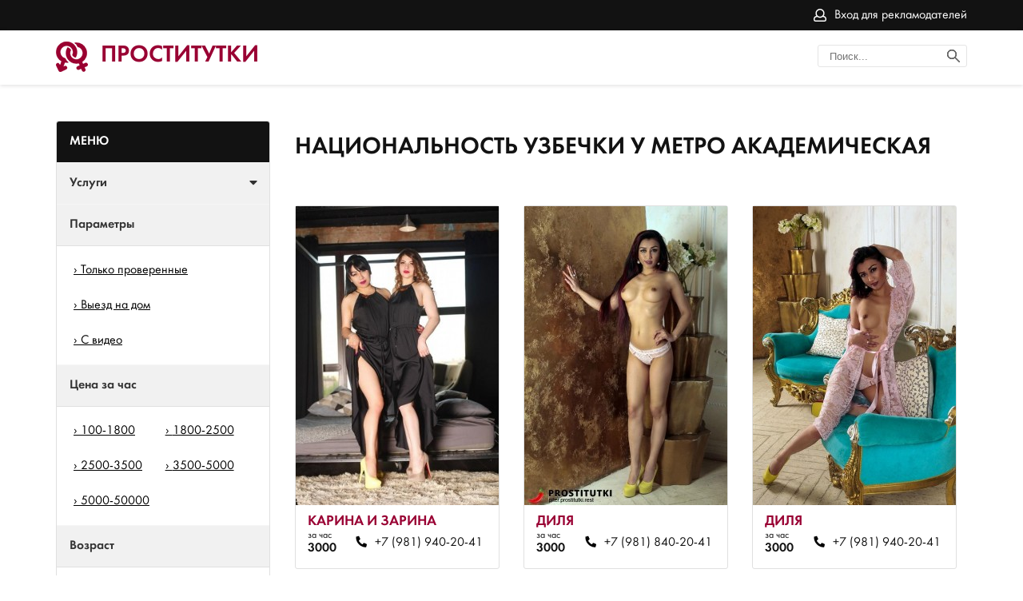

--- FILE ---
content_type: text/html; charset=UTF-8;
request_url: https://prostitutkiakademicheskaya.info/uzbechki/
body_size: 21915
content:
<!DOCTYPE html><html lang="ru"><head><meta http-equiv="X-UA-Compatible" content="IE=edge"><meta http-equiv="Content-Type" content="text/html;charset=UTF-8"><title>Проститутки Узбечки у метро Академическая, выбираем национальность</title><link rel="shortcut icon" href="/site1/img/favicon.ico" type="image/x-icon"><link rel="icon" href="/site1/img/favicon.ico" type="image/x-icon"><link href="/inc/complaint/css/styleComp.css" rel="stylesheet"><meta name="description" content="Опытные проститутки Узбечки из Питер  у метро Академическая удивят вас своими умениями в постели, убедитесь в этом сами, заказав любую девушку на нашем сайте в один клик."><meta name="viewport" content="width=device-width, initial-scale=1.0" /><link rel="stylesheet" type="text/css" href="/site1/style.css"><link rel="canonical" href="https://prostitutkiakademicheskaya.info/uzbechki/"> <!-- Yandex.Metrika counter --> <script type="text/javascript">     (function(m,e,t,r,i,k,a){         m[i]=m[i]||function(){(m[i].a=m[i].a||[]).push(arguments)};         m[i].l=1*new Date();         for (var j = 0; j < document.scripts.length; j++) {if (document.scripts[j].src === r) { return; }}         k=e.createElement(t),a=e.getElementsByTagName(t)[0],k.async=1,k.src=r,a.parentNode.insertBefore(k,a)     })(window, document,'script','https://mc.yandex.ru/metrika/tag.js', 'ym');      ym(103294270, 'init', {webvisor:true, trackHash:true, clickmap:true, params: {__ym: {isFromApi: 'yesIsFromApi'}}, accurateTrackBounce:true, trackLinks:true}); </script> <noscript><div><img src="https://mc.yandex.ru/watch/103294270" style="position:absolute; left:-9999px;" alt="" /></div></noscript> <!-- /Yandex.Metrika counter -->
<!-- insert script 07.11.25 -->
<meta name="yandex-verification" content="1780ace33a993b75" /></head><body><header><div class="header-top filter-page"><div class="wrapper"><!-- <div class="select-town header__city hidden-xs"><div class="header__city_user-city "><p>Ваш город <a data-fancybox data-src="#othercityes" href="#">Питер?</a></p></div></div> --><div class="entry"><a href="/adv.php" rel="nofollow">Вход для рекламодателей</a></div><div class="mobile-filter"><i class="fa fa-sliders" aria-hidden="true"></i></div></div></div><div class="header-bottom"><div class="wrapper"><a href="/" class="logo"><p>Проститутки</p></a><div class="search"><form class="header__search_form"><input class="header__search_input" type="text" placeholder="Поиск..."><button type="submit" class="header__search_button"> <img src="/site1/img/search.svg" alt="search" title="Поиск проституток Питера"></button></form></div></div></div></header><main class="wrapper col-xs-12"><div class="filter"><form method="post" id="filterForm" class="catalog-form"><div class="catalog-main-title"><p>Меню</p><a rel="nofollow" href="#" class="menu-button"><i class="fa fa-times"></i></a><!-- /noindex --></div><!-- <div class="catalog-item"><div class="catalog-title catalog-title_expand">Метро<span class="filter-number"></span><span class="clean-filter"></span><span class="arrow check"></span></div><div class="filter-inner search__breast_wrap search__checkbox" style="display: none"></div></div> --><div class="catalog-item"><div class="catalog-title catalog-title_expand">Услуги<span class="filter-number"></span><span class="clean-filter"></span><span class="arrow check"></span></div><div class="filter-inner search__breast_wrap search__checkbox" style="display: none"><div class="form-group"><label for="search-s4" class="checkbox-label"><a href="/klassicheskiy-seks/" >Классический секс</a></label></div><div class="form-group"><label for="search-s2" class="checkbox-label"><a href="/analniy-seks/" >Анальный секс</a></label></div><div class="form-group"><label for="search-s3" class="checkbox-label"><a href="/oralniy-seks/" >Оральный секс</a></label></div><div class="form-group"><label for="search-s19" class="checkbox-label"><a href="/gruppovoy-seks/" >Групповой секс</a></label></div><div class="form-group"><label for="search-s29" class="checkbox-label"><a href="/dvoynoe-proniknovenie/" >Двойное проникновение</a></label></div><div class="form-group"><label for="search-s7" class="checkbox-label"><a href="/igrushki/" >Игрушки</a></label></div><div class="form-group"><label for="search-s12" class="checkbox-label"><a href="/fetish/" >Фетиш</a></label></div><div class="form-group"><label for="search-s33" class="checkbox-label"><a href="/okonchanie-v-rot/" >Окончание в рот</a></label></div><div class="form-group"><label for="search-s45" class="checkbox-label"><a href="/okonchanie-na-lico/" >Окончание на лицо</a></label></div><div class="form-group"><label for="search-s9" class="checkbox-label"><a href="/zolotoy-dojd-vidacha/" >Золотой дождь выдача</a></label></div><div class="form-group"><label for="search-s36" class="checkbox-label"><a href="/minet-v-prezervative/" >Минет в презервативе</a></label></div><div class="form-group"><label for="search-s23" class="checkbox-label"><a href="/minet-bez-prezervativa/" >Минет без презерватива</a></label></div><div class="form-group"><label for="search-s37" class="checkbox-label"><a href="/glubokiy-minet/" >Глубокий минет</a></label></div><div class="form-group"><label for="search-s25" class="checkbox-label"><a href="/minet-v-avto/" >Минет в авто</a></label></div><div class="form-group"><label for="search-s1" class="checkbox-label"><a href="/kunnilingus/" >Куннилингус</a></label></div><div class="form-group"><label for="search-s38" class="checkbox-label"><a href="/anilingus/" >Анилингус</a></label></div><div class="form-group"><label for="search-s10" class="checkbox-label"><a href="/gospoja/" >Госпожа</a></label></div><div class="form-group"><label for="search-s8" class="checkbox-label"><a href="/rolevie-igri/" >Ролевые игры</a></label></div><div class="form-group"><label for="search-s48" class="checkbox-label"><a href="/porka/" >Порка</a></label></div><div class="form-group"><label for="search-s22" class="checkbox-label"><a href="/rabinya/" >Рабыня</a></label></div><div class="form-group"><label for="search-s13" class="checkbox-label"><a href="/strapon/" >Страпон</a></label></div><div class="form-group"><label for="search-s24" class="checkbox-label"><a href="/eroticheskiy-massaj/" >Эротический массаж</a></label></div><div class="form-group"><label for="search-s49" class="checkbox-label"><a href="/analniy-fisting/" >Анальный фистинг</a></label></div><div class="form-group"><label for="search-s17" class="checkbox-label"><a href="/striptiz/" >Стриптиз</a></label></div><div class="form-group"><label for="search-s5" class="checkbox-label"><a href="/lesbi/" >Лесби</a></label></div><div class="form-group"><label for="search-s14" class="checkbox-label"><a href="/eskort/" >Эскорт</a></label></div><div class="form-group"><label for="search-s18" class="checkbox-label"><a href="/semeynim-param/" >Семейным парам</a></label></div></div></div><div class="catalog-item"><div class="catalog-title">Параметры<span class="filter-number"></span><span class="clean-filter"></span></div><div class="filter-inner search__checkbox"><div class="form-group"><label for="search-checkbox-1" class="checkbox-label"><a href="/checked/" >Только проверенные</a></label></div><div class="form-group"><label for="search-checkbox-2" class="checkbox-label"><a href="/viezd/" >Выезд на дом</a></label></div><div class="form-group"><label for="search-checkbox-3" class="checkbox-label"><a href="/isvideo/" >С видео</a></label></div></div></div><div class="catalog-item"><div class="catalog-title">Цена за час<span class="filter-number"></span><span class="clean-filter"></span></div><div class="filter-inner  search__cost_wrap search__checkbox"><div class="form-group width-half"><label for="search-1" class="checkbox-label"><a href="/pricecheap/" >100-1800</a></label></div><div class="form-group width-half"><label for="search-5" class="checkbox-label"><a href="/price2/" >1800-2500</a></label></div><div class="form-group width-half"><label for="search-18" class="checkbox-label"><a href="/price2500-3500/" >2500-3500</a></label></div><div class="form-group width-half"><label for="search-19" class="checkbox-label"><a href="/price3500-5000/" >3500-5000</a></label></div><div class="form-group width-half"><label for="search-20" class="checkbox-label"><a href="/price5000-50000/" >5000-50000</a></label></div></div></div><div class="catalog-item"><div class="catalog-title">Возраст<span class="filter-number"></span><span class="clean-filter"></span></div><div class="filter-inner  search__age_wrap search__checkbox"><div class="form-group width-half"><label for="search-2" class="checkbox-label"><a href="/age18-20/" >18-20</a></label></div><div class="form-group width-half"><label for="search-13" class="checkbox-label"><a href="/age21-25/" >21-25</a></label></div><div class="form-group width-half"><label for="search-14" class="checkbox-label"><a href="/age26-30/" >26-30</a></label></div><div class="form-group width-half"><label for="search-15" class="checkbox-label"><a href="/age31-35/" >31-35</a></label></div></div></div><div class="catalog-item"><div class="catalog-title">Грудь<span class="filter-number"></span><span class="clean-filter"></span></div><div class="filter-inner  ssearch__breast_wrap search__checkbox"><div class="form-group width-half"><label for="search-3" class="checkbox-label"><a href="/bust1-2/" >1-2</a></label></div><div class="form-group width-half"><label for="search-4" class="checkbox-label"><a href="/bust2-3/" >2-3</a></label></div><div class="form-group width-half"><label for="search-11" class="checkbox-label"><a href="/bust-medium/" >3-4</a></label></div><div class="form-group width-half"><label for="search-12" class="checkbox-label"><a href="/bust-big/" >4+</a></label></div></div></div><div class="catalog-item"><div class="catalog-title">Цвет волос<span class="filter-number"></span><span class="clean-filter"></span></div><div class="filter-inner  ssearch__breast_wrap search__checkbox"><div class="form-group width-half"><label for="search-6" class="checkbox-label"><a href="/blond/" >Блондинки</a></label></div><div class="form-group width-half"><label for="search-7" class="checkbox-label"><a href="/bryunetki/" >Брюнетки</a></label></div><div class="form-group width-half"><label for="search-8" class="checkbox-label"><a href="/shatenki/" >Шатенки</a></label></div><div class="form-group width-half"><label for="search-10" class="checkbox-label"><a href="/rusie/" >Русые</a></label></div></div></div><a class="apply-btn btn" href="#" rel="nofollow">Применить</a></form></div><div class="catalog"><h1 class=" ">Национальность Узбечки у метро Академическая</h1><div class="row allformspage"><div class="row"><div class="cards "><div class="cards-item"><a href="/karina-i-zarina-1273/" class="cards-item_pic" target ="_blank"><img src="/small/1273/7676.jpg" alt="Проститутка Карина и Зарина" title="Проститутка Карина и Зарина" rel="nofollow"> </a><!-- noindex --><div class="cards-item_info"><a href="/karina-i-zarina-1273/" class="name link" target ="_blank"> <p>Карина и Зарина</p></a><div class="cards-item_info_bottom"><p>за час <span class="bold">3000</span></p><a href="tel:+7(981)940-20-41" class="phone">+7 (981) 940-20-41</a></div></div><!-- /noindex --><div class="flags"></div></div><div class="cards-item"><a href="/dilya-1282/" class="cards-item_pic" target ="_blank"><img src="/small/1282/7715.jpg" alt="Проститутка Диля" title="Проститутка Диля" rel="nofollow"> </a><!-- noindex --><div class="cards-item_info"><a href="/dilya-1282/" class="name link" target ="_blank"> <p>Диля</p></a><div class="cards-item_info_bottom"><p>за час <span class="bold">3000</span></p><a href="tel:+7(981)840-20-41" class="phone">+7 (981) 840-20-41</a></div></div><!-- /noindex --><div class="flags"></div></div><div class="cards-item"><a href="/dilya-1270/" class="cards-item_pic" target ="_blank"><img src="/small/1270/7655.jpg" alt="Проститутка Диля" title="Проститутка Диля" rel="nofollow"> </a><!-- noindex --><div class="cards-item_info"><a href="/dilya-1270/" class="name link" target ="_blank"> <p>Диля</p></a><div class="cards-item_info_bottom"><p>за час <span class="bold">3000</span></p><a href="tel:+7(981)940-20-41" class="phone">+7 (981) 940-20-41</a></div></div><!-- /noindex --><div class="flags"></div></div></div></div></div><div class="seemore" style="display:none"><span class="card__button"> Смотреть еще </span></div>
<div class="paginator"></div>
</main><footer><button class="home-page__top-button"><svg xmlns="http://www.w3.org/2000/svg" xmlns:xlink="http://www.w3.org/1999/xlink" width="70px" height="70px"><path fill-rule="evenodd" fill="rgb(38, 50, 56)" d="M35.000,70.000 C15.701,70.000 -0.000,54.299 -0.000,35.000 C-0.000,15.701 15.701,-0.000 35.000,-0.000 C54.299,-0.000 70.000,15.701 70.000,35.000 C70.000,54.299 54.299,70.000 35.000,70.000 ZM35.000,5.833 C18.917,5.833 5.833,18.918 5.833,35.000 C5.833,51.083 18.917,64.166 35.000,64.166 C51.083,64.166 64.167,51.083 64.167,35.000 C64.167,18.918 51.083,5.833 35.000,5.833 ZM43.750,32.083 C43.004,32.083 42.258,31.799 41.688,31.228 L37.917,27.458 L37.917,49.583 C37.917,51.194 36.611,52.500 35.000,52.500 C33.389,52.500 32.083,51.194 32.083,49.583 L32.083,27.458 L28.312,31.228 C27.173,32.368 25.327,32.368 24.188,31.228 C23.048,30.091 23.048,28.243 24.188,27.104 L32.936,18.356 C33.073,18.220 33.223,18.098 33.384,17.990 C33.448,17.947 33.519,17.918 33.586,17.881 C33.685,17.825 33.781,17.766 33.887,17.723 C33.972,17.687 34.061,17.668 34.149,17.641 C34.243,17.612 34.334,17.577 34.431,17.557 C34.586,17.527 34.743,17.515 34.900,17.510 C34.934,17.509 34.966,17.500 35.000,17.500 C35.034,17.500 35.066,17.509 35.100,17.510 C35.257,17.515 35.414,17.527 35.569,17.557 C35.666,17.577 35.757,17.612 35.851,17.641 C35.939,17.668 36.028,17.687 36.113,17.723 C36.219,17.766 36.315,17.825 36.414,17.881 C36.481,17.918 36.552,17.947 36.616,17.990 C36.777,18.098 36.927,18.220 37.064,18.356 L45.812,27.104 C46.952,28.243 46.952,30.091 45.812,31.228 C45.242,31.799 44.496,32.083 43.750,32.083 Z"/></svg></button><div class="wrapper"><div class="entry"><a href="/adv.php" rel="nofollow">Вход для рекламодателей</a></div></div></footer><div class ="othercityes" style="display: none;" id="othercityes"><div class="conainer"><div class="row"><div class="col-md-12"><p class="headt">Другие города</p><div class="citytable"><div class="citysel"><a href="http://prostitutkizvezdnaya.info"  >Питер</a><br></div><div class="citysel"><a href="http://prostitutkiulicadybenko.info"  >Питер</a><br></div><div class="citysel"><a href="http://prostitutkiploshadvosstaniya.info"  >Питер</a><br></div><div class="citysel"><a href="http://prostitutkiprospektprosvescheniya.info"  >Питер</a><br></div><div class="citysel"><a href="http://prostitutkipionerskaya.info"  >Питер</a><br></div><div class="citysel"><a href="http://prostitutkiprospektveteranov.info"  >Питер</a><br></div><div class="citysel"><a href="http://prostitutkiozerki.info"  >Питер</a><br></div><div class="citysel"><a href="http://prostitutkinovocherkasskaya.info"  >Питер</a><br></div><div class="citysel"><a href="http://prostitutkirybackoe.info"  >Питер</a><br></div><div class="citysel"><a href="http://prostitutkilomonosovskaya.info"  >Питер</a><br></div><div class="citysel"><a href="http://prostitutkiligovskiyprospekt.info"  >Питер</a><br></div><div class="citysel"><a href="http://prostitutkilesnaya.info"  >Питер</a><br></div><div class="citysel"><a href="http://prostitutkileninskiyprospekt.info"  >Питер</a><br></div><div class="citysel"><a href="http://prostitutkiprimorskaya.com"  >Питер</a><br></div><div class="citysel"><a href="http://prostitutkikupchino.com"  >Питер</a><br></div><div class="citysel"><a href="http://prostitutkiladozhskaya.info"  >Питер</a><br></div><div class="citysel"><a href="http://prostitutkivasileostovskaya.info"  >Питер</a><br></div><div class="citysel"><a href="http://prostitutkikomendantskiyprospekt.info"  >Питер</a><br></div><div class="citysel"><a href="http://prostitutkiakademicheskaya.info"  >Питер</a><br></div><div class="citysel"><a href="http://prostitutkiavtovo.info"  >Питер</a><br></div><div class="citysel"><a href="http://prostitutkivyborgskaya.info"  >Питер</a><br></div><div class="citysel"><a href="http://prostitutkiprospektbolshevikov.info"  >Питер</a><br></div><div class="citysel"><a href="http://prostitutkigostinyydvor.info"  >Питер</a><br></div><div class="citysel"><a href="http://prostitutkidevyatkino.net"  >Питер</a><br></div><div class="citysel"><a href="http://prostitutkigrazhdanskiyprospekt.info"  >Питер</a><br></div><div class="citysel"><a href="http://prostitutkistrogino.info"  class = "citysel_main" >Москва</a><br></div><div class="citysel"><a href="http://prostitutkisolncevo.info"  class = "citysel_main" >Москва</a><br></div><div class="citysel"><a href="http://prostitutkiseligerskaya.info"  class = "citysel_main" >Москва</a><br></div><div class="citysel"><a href="http://prostitutkivodnyystadion.info"  class = "citysel_main" >Москва</a><br></div><div class="citysel"><a href="http://prostitutkivoykovskaya.info"  class = "citysel_main" >Москва</a><br></div><div class="citysel"><a href="http://prostitutkiryazanskiyprospekt.info"  class = "citysel_main" >Москва</a><br></div><div class="citysel"><a href="http://prostitutkirechnoyvokzal.info"  class = "citysel_main" >Москва</a><br></div><div class="citysel"><a href="http://prostitutkivyhino.info"  class = "citysel_main" >Москва</a><br></div><div class="citysel"><a href="http://prostitutkiyasenevo.info"  class = "citysel_main" >Москва</a><br></div><div class="citysel"><a href="http://prostitutkizhulebino.info"  class = "citysel_main" >Москва</a><br></div><div class="citysel"><a href="http://prostitutkivdnh.info"  class = "citysel_main" >Москва</a><br></div><div class="citysel"><a href="http://prostitutkischelkovskaya.info"  class = "citysel_main" >Москва</a><br></div><div class="citysel"><a href="http://prostitutkikuzminki.info"  class = "citysel_main" >Москва</a><br></div><div class="citysel"><a href="http://prostitutkiprazhskaya.net"  class = "citysel_main" >Москва</a><br></div><div class="citysel"><a href="http://prostitutkikonkovo.info"  class = "citysel_main" >Москва</a><br></div><div class="citysel"><a href="http://prostitutkialekseevskaya.info"  class = "citysel_main" >Москва</a><br></div><div class="citysel"><a href="http://prostitutkibabushkinskaya.info"  class = "citysel_main" >Москва</a><br></div><div class="citysel"><a href="http://prostitutkibelyaevo.info"  class = "citysel_main" >Москва</a><br></div><div class="citysel"><a href="http://prostitutkibutovo.info"  class = "citysel_main" >Москва</a><br></div><div class="citysel"><a href="http://prostitutkicaricyno.info"  class = "citysel_main" >Москва</a><br></div><div class="citysel"><a href="http://prostitutkidomodedovskaya.info"  class = "citysel_main" >Москва</a><br></div><div class="citysel"><a href="http://prostitutkikolomenskaya.info"  class = "citysel_main" >Москва</a><br></div><div class="citysel"><a href="http://prostitutkikotelniki.info"  class = "citysel_main" >Москва</a><br></div><div class="citysel"><a href="http://prostitutkiplanernaya.info"  class = "citysel_main" >Москва</a><br></div><div class="citysel"><a href="http://prostitutkimarino.info"  class = "citysel_main" >Москва</a><br></div><div class="citysel"><a href="http://prostitutkimedvedkovo.info"  class = "citysel_main" >Москва</a><br></div><div class="citysel"><a href="http://prostitutkimitino.info"  class = "citysel_main" >Москва</a><br></div><div class="citysel"><a href="http://prostitutkimolodezhnaya.info"  class = "citysel_main" >Москва</a><br></div><div class="citysel"><a href="http://prostitutkinekrasovka.com"  class = "citysel_main" >Москва</a><br></div><div class="citysel"><a href="http://prostitutkilublino.info"  class = "citysel_main" >Москва</a><br></div><div class="citysel"><a href="http://prostitutkiotradnoe.info"  class = "citysel_main" >Москва</a><br></div><div class="citysel"><a href="http://prostitutkiperovo.info"  class = "citysel_main" >Москва</a><br></div><div class="citysel"><a href="http://prostitutkinovokosino.info"  class = "citysel_main" >Москва</a><br></div><div class="clear"></div></div></div></div></div></div></body></html><link href="//maxcdn.bootstrapcdn.com/font-awesome/4.7.0/css/font-awesome.min.css" rel="stylesheet"><script src='/site1/js/jquery-3.3.1.min.js'></script><script src='/site1/js/main.js'></script><script src="/inc/complaint/js/jsCom.js"></script><link rel="stylesheet" href="//cdnjs.cloudflare.com/ajax/libs/fancybox/3.3.1/jquery.fancybox.min.css" /><script src="//cdnjs.cloudflare.com/ajax/libs/fancybox/3.3.1/jquery.fancybox.min.js"></script>